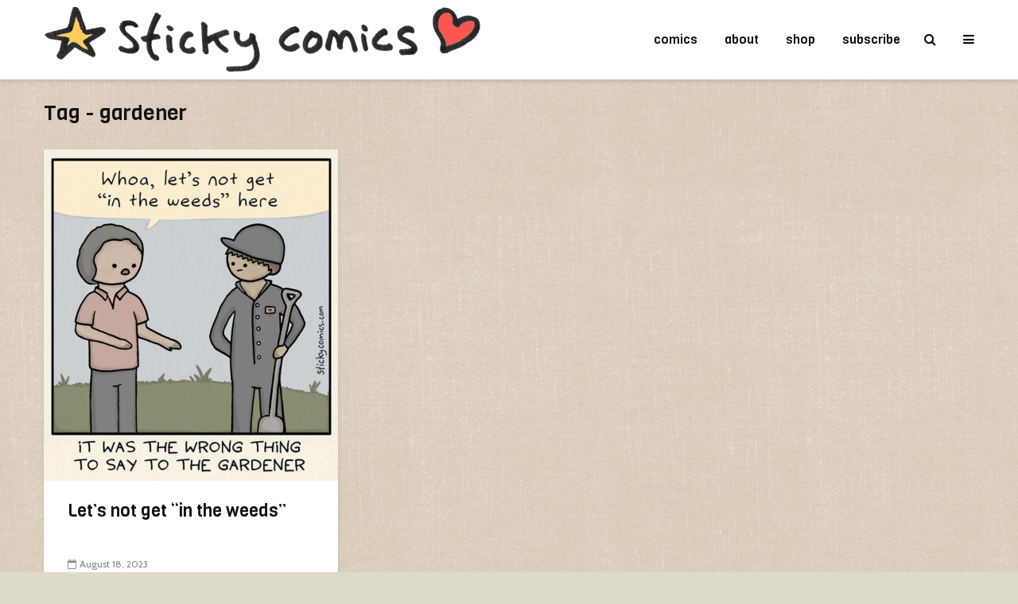

--- FILE ---
content_type: text/html; charset=UTF-8
request_url: https://www.stickycomics.com/tag/gardener/
body_size: 13176
content:
<!DOCTYPE html>
<html lang="en-US" class="no-js">
<head>
	<meta charset="UTF-8">
	<meta name="viewport" content="width=device-width,initial-scale=1.0">
		<title>gardener &#8211; sticky comics</title>
<meta name='robots' content='max-image-preview:large' />
<link rel='dns-prefetch' href='//www.stickycomics.com' />
<link rel='dns-prefetch' href='//secure.gravatar.com' />
<link rel='dns-prefetch' href='//stats.wp.com' />
<link rel='dns-prefetch' href='//fonts.googleapis.com' />
<link rel="alternate" type="application/rss+xml" title="sticky comics &raquo; Feed" href="https://www.stickycomics.com/feed/" />
<link rel="alternate" type="application/rss+xml" title="sticky comics &raquo; Comments Feed" href="https://www.stickycomics.com/comments/feed/" />
<link rel="alternate" type="application/rss+xml" title="sticky comics &raquo; gardener Tag Feed" href="https://www.stickycomics.com/tag/gardener/feed/" />
<style id='wp-img-auto-sizes-contain-inline-css' type='text/css'>
img:is([sizes=auto i],[sizes^="auto," i]){contain-intrinsic-size:3000px 1500px}
/*# sourceURL=wp-img-auto-sizes-contain-inline-css */
</style>
<style id='wp-emoji-styles-inline-css' type='text/css'>

	img.wp-smiley, img.emoji {
		display: inline !important;
		border: none !important;
		box-shadow: none !important;
		height: 1em !important;
		width: 1em !important;
		margin: 0 0.07em !important;
		vertical-align: -0.1em !important;
		background: none !important;
		padding: 0 !important;
	}
/*# sourceURL=wp-emoji-styles-inline-css */
</style>
<style id='wp-block-library-inline-css' type='text/css'>
:root{--wp-block-synced-color:#7a00df;--wp-block-synced-color--rgb:122,0,223;--wp-bound-block-color:var(--wp-block-synced-color);--wp-editor-canvas-background:#ddd;--wp-admin-theme-color:#007cba;--wp-admin-theme-color--rgb:0,124,186;--wp-admin-theme-color-darker-10:#006ba1;--wp-admin-theme-color-darker-10--rgb:0,107,160.5;--wp-admin-theme-color-darker-20:#005a87;--wp-admin-theme-color-darker-20--rgb:0,90,135;--wp-admin-border-width-focus:2px}@media (min-resolution:192dpi){:root{--wp-admin-border-width-focus:1.5px}}.wp-element-button{cursor:pointer}:root .has-very-light-gray-background-color{background-color:#eee}:root .has-very-dark-gray-background-color{background-color:#313131}:root .has-very-light-gray-color{color:#eee}:root .has-very-dark-gray-color{color:#313131}:root .has-vivid-green-cyan-to-vivid-cyan-blue-gradient-background{background:linear-gradient(135deg,#00d084,#0693e3)}:root .has-purple-crush-gradient-background{background:linear-gradient(135deg,#34e2e4,#4721fb 50%,#ab1dfe)}:root .has-hazy-dawn-gradient-background{background:linear-gradient(135deg,#faaca8,#dad0ec)}:root .has-subdued-olive-gradient-background{background:linear-gradient(135deg,#fafae1,#67a671)}:root .has-atomic-cream-gradient-background{background:linear-gradient(135deg,#fdd79a,#004a59)}:root .has-nightshade-gradient-background{background:linear-gradient(135deg,#330968,#31cdcf)}:root .has-midnight-gradient-background{background:linear-gradient(135deg,#020381,#2874fc)}:root{--wp--preset--font-size--normal:16px;--wp--preset--font-size--huge:42px}.has-regular-font-size{font-size:1em}.has-larger-font-size{font-size:2.625em}.has-normal-font-size{font-size:var(--wp--preset--font-size--normal)}.has-huge-font-size{font-size:var(--wp--preset--font-size--huge)}.has-text-align-center{text-align:center}.has-text-align-left{text-align:left}.has-text-align-right{text-align:right}.has-fit-text{white-space:nowrap!important}#end-resizable-editor-section{display:none}.aligncenter{clear:both}.items-justified-left{justify-content:flex-start}.items-justified-center{justify-content:center}.items-justified-right{justify-content:flex-end}.items-justified-space-between{justify-content:space-between}.screen-reader-text{border:0;clip-path:inset(50%);height:1px;margin:-1px;overflow:hidden;padding:0;position:absolute;width:1px;word-wrap:normal!important}.screen-reader-text:focus{background-color:#ddd;clip-path:none;color:#444;display:block;font-size:1em;height:auto;left:5px;line-height:normal;padding:15px 23px 14px;text-decoration:none;top:5px;width:auto;z-index:100000}html :where(.has-border-color){border-style:solid}html :where([style*=border-top-color]){border-top-style:solid}html :where([style*=border-right-color]){border-right-style:solid}html :where([style*=border-bottom-color]){border-bottom-style:solid}html :where([style*=border-left-color]){border-left-style:solid}html :where([style*=border-width]){border-style:solid}html :where([style*=border-top-width]){border-top-style:solid}html :where([style*=border-right-width]){border-right-style:solid}html :where([style*=border-bottom-width]){border-bottom-style:solid}html :where([style*=border-left-width]){border-left-style:solid}html :where(img[class*=wp-image-]){height:auto;max-width:100%}:where(figure){margin:0 0 1em}html :where(.is-position-sticky){--wp-admin--admin-bar--position-offset:var(--wp-admin--admin-bar--height,0px)}@media screen and (max-width:600px){html :where(.is-position-sticky){--wp-admin--admin-bar--position-offset:0px}}

/*# sourceURL=wp-block-library-inline-css */
</style><style id='global-styles-inline-css' type='text/css'>
:root{--wp--preset--aspect-ratio--square: 1;--wp--preset--aspect-ratio--4-3: 4/3;--wp--preset--aspect-ratio--3-4: 3/4;--wp--preset--aspect-ratio--3-2: 3/2;--wp--preset--aspect-ratio--2-3: 2/3;--wp--preset--aspect-ratio--16-9: 16/9;--wp--preset--aspect-ratio--9-16: 9/16;--wp--preset--color--black: #000000;--wp--preset--color--cyan-bluish-gray: #abb8c3;--wp--preset--color--white: #ffffff;--wp--preset--color--pale-pink: #f78da7;--wp--preset--color--vivid-red: #cf2e2e;--wp--preset--color--luminous-vivid-orange: #ff6900;--wp--preset--color--luminous-vivid-amber: #fcb900;--wp--preset--color--light-green-cyan: #7bdcb5;--wp--preset--color--vivid-green-cyan: #00d084;--wp--preset--color--pale-cyan-blue: #8ed1fc;--wp--preset--color--vivid-cyan-blue: #0693e3;--wp--preset--color--vivid-purple: #9b51e0;--wp--preset--color--gridlove-acc: #009cff;--wp--preset--color--gridlove-meta: #818181;--wp--preset--color--gridlove-txt: #5e5e5e;--wp--preset--color--gridlove-bg: #ffffff;--wp--preset--color--gridlove-highlight-acc: #b5e1ff;--wp--preset--color--gridlove-highlight-txt: #ffffff;--wp--preset--color--gridlove-highlight-bg: #000000;--wp--preset--gradient--vivid-cyan-blue-to-vivid-purple: linear-gradient(135deg,rgb(6,147,227) 0%,rgb(155,81,224) 100%);--wp--preset--gradient--light-green-cyan-to-vivid-green-cyan: linear-gradient(135deg,rgb(122,220,180) 0%,rgb(0,208,130) 100%);--wp--preset--gradient--luminous-vivid-amber-to-luminous-vivid-orange: linear-gradient(135deg,rgb(252,185,0) 0%,rgb(255,105,0) 100%);--wp--preset--gradient--luminous-vivid-orange-to-vivid-red: linear-gradient(135deg,rgb(255,105,0) 0%,rgb(207,46,46) 100%);--wp--preset--gradient--very-light-gray-to-cyan-bluish-gray: linear-gradient(135deg,rgb(238,238,238) 0%,rgb(169,184,195) 100%);--wp--preset--gradient--cool-to-warm-spectrum: linear-gradient(135deg,rgb(74,234,220) 0%,rgb(151,120,209) 20%,rgb(207,42,186) 40%,rgb(238,44,130) 60%,rgb(251,105,98) 80%,rgb(254,248,76) 100%);--wp--preset--gradient--blush-light-purple: linear-gradient(135deg,rgb(255,206,236) 0%,rgb(152,150,240) 100%);--wp--preset--gradient--blush-bordeaux: linear-gradient(135deg,rgb(254,205,165) 0%,rgb(254,45,45) 50%,rgb(107,0,62) 100%);--wp--preset--gradient--luminous-dusk: linear-gradient(135deg,rgb(255,203,112) 0%,rgb(199,81,192) 50%,rgb(65,88,208) 100%);--wp--preset--gradient--pale-ocean: linear-gradient(135deg,rgb(255,245,203) 0%,rgb(182,227,212) 50%,rgb(51,167,181) 100%);--wp--preset--gradient--electric-grass: linear-gradient(135deg,rgb(202,248,128) 0%,rgb(113,206,126) 100%);--wp--preset--gradient--midnight: linear-gradient(135deg,rgb(2,3,129) 0%,rgb(40,116,252) 100%);--wp--preset--font-size--small: 12.8px;--wp--preset--font-size--medium: 20px;--wp--preset--font-size--large: 20.8px;--wp--preset--font-size--x-large: 42px;--wp--preset--font-size--normal: 16px;--wp--preset--font-size--huge: 27.2px;--wp--preset--spacing--20: 0.44rem;--wp--preset--spacing--30: 0.67rem;--wp--preset--spacing--40: 1rem;--wp--preset--spacing--50: 1.5rem;--wp--preset--spacing--60: 2.25rem;--wp--preset--spacing--70: 3.38rem;--wp--preset--spacing--80: 5.06rem;--wp--preset--shadow--natural: 6px 6px 9px rgba(0, 0, 0, 0.2);--wp--preset--shadow--deep: 12px 12px 50px rgba(0, 0, 0, 0.4);--wp--preset--shadow--sharp: 6px 6px 0px rgba(0, 0, 0, 0.2);--wp--preset--shadow--outlined: 6px 6px 0px -3px rgb(255, 255, 255), 6px 6px rgb(0, 0, 0);--wp--preset--shadow--crisp: 6px 6px 0px rgb(0, 0, 0);}:where(.is-layout-flex){gap: 0.5em;}:where(.is-layout-grid){gap: 0.5em;}body .is-layout-flex{display: flex;}.is-layout-flex{flex-wrap: wrap;align-items: center;}.is-layout-flex > :is(*, div){margin: 0;}body .is-layout-grid{display: grid;}.is-layout-grid > :is(*, div){margin: 0;}:where(.wp-block-columns.is-layout-flex){gap: 2em;}:where(.wp-block-columns.is-layout-grid){gap: 2em;}:where(.wp-block-post-template.is-layout-flex){gap: 1.25em;}:where(.wp-block-post-template.is-layout-grid){gap: 1.25em;}.has-black-color{color: var(--wp--preset--color--black) !important;}.has-cyan-bluish-gray-color{color: var(--wp--preset--color--cyan-bluish-gray) !important;}.has-white-color{color: var(--wp--preset--color--white) !important;}.has-pale-pink-color{color: var(--wp--preset--color--pale-pink) !important;}.has-vivid-red-color{color: var(--wp--preset--color--vivid-red) !important;}.has-luminous-vivid-orange-color{color: var(--wp--preset--color--luminous-vivid-orange) !important;}.has-luminous-vivid-amber-color{color: var(--wp--preset--color--luminous-vivid-amber) !important;}.has-light-green-cyan-color{color: var(--wp--preset--color--light-green-cyan) !important;}.has-vivid-green-cyan-color{color: var(--wp--preset--color--vivid-green-cyan) !important;}.has-pale-cyan-blue-color{color: var(--wp--preset--color--pale-cyan-blue) !important;}.has-vivid-cyan-blue-color{color: var(--wp--preset--color--vivid-cyan-blue) !important;}.has-vivid-purple-color{color: var(--wp--preset--color--vivid-purple) !important;}.has-black-background-color{background-color: var(--wp--preset--color--black) !important;}.has-cyan-bluish-gray-background-color{background-color: var(--wp--preset--color--cyan-bluish-gray) !important;}.has-white-background-color{background-color: var(--wp--preset--color--white) !important;}.has-pale-pink-background-color{background-color: var(--wp--preset--color--pale-pink) !important;}.has-vivid-red-background-color{background-color: var(--wp--preset--color--vivid-red) !important;}.has-luminous-vivid-orange-background-color{background-color: var(--wp--preset--color--luminous-vivid-orange) !important;}.has-luminous-vivid-amber-background-color{background-color: var(--wp--preset--color--luminous-vivid-amber) !important;}.has-light-green-cyan-background-color{background-color: var(--wp--preset--color--light-green-cyan) !important;}.has-vivid-green-cyan-background-color{background-color: var(--wp--preset--color--vivid-green-cyan) !important;}.has-pale-cyan-blue-background-color{background-color: var(--wp--preset--color--pale-cyan-blue) !important;}.has-vivid-cyan-blue-background-color{background-color: var(--wp--preset--color--vivid-cyan-blue) !important;}.has-vivid-purple-background-color{background-color: var(--wp--preset--color--vivid-purple) !important;}.has-black-border-color{border-color: var(--wp--preset--color--black) !important;}.has-cyan-bluish-gray-border-color{border-color: var(--wp--preset--color--cyan-bluish-gray) !important;}.has-white-border-color{border-color: var(--wp--preset--color--white) !important;}.has-pale-pink-border-color{border-color: var(--wp--preset--color--pale-pink) !important;}.has-vivid-red-border-color{border-color: var(--wp--preset--color--vivid-red) !important;}.has-luminous-vivid-orange-border-color{border-color: var(--wp--preset--color--luminous-vivid-orange) !important;}.has-luminous-vivid-amber-border-color{border-color: var(--wp--preset--color--luminous-vivid-amber) !important;}.has-light-green-cyan-border-color{border-color: var(--wp--preset--color--light-green-cyan) !important;}.has-vivid-green-cyan-border-color{border-color: var(--wp--preset--color--vivid-green-cyan) !important;}.has-pale-cyan-blue-border-color{border-color: var(--wp--preset--color--pale-cyan-blue) !important;}.has-vivid-cyan-blue-border-color{border-color: var(--wp--preset--color--vivid-cyan-blue) !important;}.has-vivid-purple-border-color{border-color: var(--wp--preset--color--vivid-purple) !important;}.has-vivid-cyan-blue-to-vivid-purple-gradient-background{background: var(--wp--preset--gradient--vivid-cyan-blue-to-vivid-purple) !important;}.has-light-green-cyan-to-vivid-green-cyan-gradient-background{background: var(--wp--preset--gradient--light-green-cyan-to-vivid-green-cyan) !important;}.has-luminous-vivid-amber-to-luminous-vivid-orange-gradient-background{background: var(--wp--preset--gradient--luminous-vivid-amber-to-luminous-vivid-orange) !important;}.has-luminous-vivid-orange-to-vivid-red-gradient-background{background: var(--wp--preset--gradient--luminous-vivid-orange-to-vivid-red) !important;}.has-very-light-gray-to-cyan-bluish-gray-gradient-background{background: var(--wp--preset--gradient--very-light-gray-to-cyan-bluish-gray) !important;}.has-cool-to-warm-spectrum-gradient-background{background: var(--wp--preset--gradient--cool-to-warm-spectrum) !important;}.has-blush-light-purple-gradient-background{background: var(--wp--preset--gradient--blush-light-purple) !important;}.has-blush-bordeaux-gradient-background{background: var(--wp--preset--gradient--blush-bordeaux) !important;}.has-luminous-dusk-gradient-background{background: var(--wp--preset--gradient--luminous-dusk) !important;}.has-pale-ocean-gradient-background{background: var(--wp--preset--gradient--pale-ocean) !important;}.has-electric-grass-gradient-background{background: var(--wp--preset--gradient--electric-grass) !important;}.has-midnight-gradient-background{background: var(--wp--preset--gradient--midnight) !important;}.has-small-font-size{font-size: var(--wp--preset--font-size--small) !important;}.has-medium-font-size{font-size: var(--wp--preset--font-size--medium) !important;}.has-large-font-size{font-size: var(--wp--preset--font-size--large) !important;}.has-x-large-font-size{font-size: var(--wp--preset--font-size--x-large) !important;}
/*# sourceURL=global-styles-inline-css */
</style>

<style id='classic-theme-styles-inline-css' type='text/css'>
/*! This file is auto-generated */
.wp-block-button__link{color:#fff;background-color:#32373c;border-radius:9999px;box-shadow:none;text-decoration:none;padding:calc(.667em + 2px) calc(1.333em + 2px);font-size:1.125em}.wp-block-file__button{background:#32373c;color:#fff;text-decoration:none}
/*# sourceURL=/wp-includes/css/classic-themes.min.css */
</style>
<link rel='stylesheet' id='mks_shortcodes_simple_line_icons-css' href='https://www.stickycomics.com/wp-content/plugins/meks-flexible-shortcodes/css/simple-line/simple-line-icons.css?ver=1.3.8' type='text/css' media='screen' />
<link rel='stylesheet' id='mks_shortcodes_css-css' href='https://www.stickycomics.com/wp-content/plugins/meks-flexible-shortcodes/css/style.css?ver=1.3.8' type='text/css' media='screen' />
<link rel='stylesheet' id='ce_responsive-css' href='https://www.stickycomics.com/wp-content/plugins/simple-embed-code/css/video-container.min.css?ver=2.5.1' type='text/css' media='all' />
<link rel='stylesheet' id='mc4wp-form-themes-css' href='https://www.stickycomics.com/wp-content/plugins/mailchimp-for-wp/assets/css/form-themes.css?ver=4.10.9' type='text/css' media='all' />
<link rel='stylesheet' id='gridlove-fonts-css' href='https://fonts.googleapis.com/css?family=Cabin%3A400%7CViga%3A400&#038;subset=latin&#038;ver=2.1.2' type='text/css' media='all' />
<link rel='stylesheet' id='gridlove-main-css' href='https://www.stickycomics.com/wp-content/themes/gridlove/assets/css/min.css?ver=2.1.2' type='text/css' media='all' />
<style id='gridlove-main-inline-css' type='text/css'>
body{font-size: 16px;}h1, .h1 {font-size: 32px;}h2, .h2,.col-lg-12 .gridlove-post-b .h3 {font-size: 26px;}h3, .h3 {font-size: 22px;}h4, .h4 {font-size: 20px;}h5, .h5 {font-size: 18px;}h6, .h6 {font-size: 16px;}.widget, .gridlove-header-responsive .sub-menu, .gridlove-site-header .sub-menu{font-size: 14px;}.gridlove-main-navigation {font-size: 16px;}.gridlove-post {font-size: 16px;}body{background-color: #dddac9;background-image:url('https://www.stickycomics.com/wp-content/uploads/download.jpg');color: #5e5e5e;font-family: 'Cabin';font-weight: 400;}h1, h2, h3, h4, h5, h6,.h1, .h2, .h3, .h4, .h5, .h6,blockquote,thead td,.comment-author b,q:before,#bbpress-forums .bbp-forum-title, #bbpress-forums .bbp-topic-permalink{color: #111111;font-family: 'Viga';font-weight: 400;}.gridlove-main-nav a,.gridlove-posts-widget a{font-family: 'Viga';font-weight: 400;}.gridlove-header-top{background-color: #222222;color: #dddddd;}.gridlove-header-top a{color: #dddddd;}.gridlove-header-top a:hover{color: #ffffff;}.gridlove-header-wrapper,.gridlove-header-middle .sub-menu,.gridlove-header-responsive,.gridlove-header-responsive .sub-menu{background-color:#ffffff; }.gridlove-header-middle,.gridlove-header-middle a,.gridlove-header-responsive,.gridlove-header-responsive a{color: #111111;}.gridlove-header-middle a:hover,.gridlove-header-middle .gridlove-sidebar-action:hover,.gridlove-header-middle .gridlove-actions-button > span:hover,.gridlove-header-middle .current_page_item > a,.gridlove-header-middle .current_page_ancestor > a,.gridlove-header-middle .current-menu-item > a,.gridlove-header-middle .current-menu-ancestor > a,.gridlove-header-middle .gridlove-category-menu article:hover a,.gridlove-header-responsive a:hover{color: #009cff;}.gridlove-header-middle .active>span,.gridlove-header-middle .gridlove-main-nav>li.menu-item-has-children:hover>a,.gridlove-header-middle .gridlove-social-icons:hover>span,.gridlove-header-responsive .active>span{background-color: rgba(17,17,17,0.05)}.gridlove-header-middle .gridlove-button-search{background-color: #009cff;}.gridlove-header-middle .gridlove-search-form input{border-color: rgba(17,17,17,0.1)}.gridlove-header-middle .sub-menu,.gridlove-header-responsive .sub-menu{border-top: 1px solid rgba(17,17,17,0.05)}.gridlove-header-middle{height: 100px;}.gridlove-logo{max-height: 100px;}.gridlove-branding-bg{background:#f0233b;}.gridlove-header-responsive .gridlove-actions-button:hover >span{color:#009cff;}.gridlove-sidebar-action .gridlove-bars:before,.gridlove-sidebar-action .gridlove-bars:after{background:#111111;}.gridlove-sidebar-action:hover .gridlove-bars:before,.gridlove-sidebar-action:hover .gridlove-bars:after{background:#009cff;}.gridlove-sidebar-action .gridlove-bars{border-color: #111111;}.gridlove-sidebar-action:hover .gridlove-bars{border-color:#009cff;}.gridlove-header-bottom .sub-menu{ background-color:#ffffff;}.gridlove-header-bottom .sub-menu a{color:#111111;}.gridlove-header-bottom .sub-menu a:hover,.gridlove-header-bottom .gridlove-category-menu article:hover a{color:#009cff;}.gridlove-header-bottom{background-color:#f2f2f2;}.gridlove-header-bottom,.gridlove-header-bottom a{color: #111111;}.gridlove-header-bottom a:hover,.gridlove-header-bottom .gridlove-sidebar-action:hover,.gridlove-header-bottom .gridlove-actions-button > span:hover,.gridlove-header-bottom .current_page_item > a,.gridlove-header-bottom .current_page_ancestor > a,.gridlove-header-bottom .current-menu-item > a,.gridlove-header-bottom .current-menu-ancestor > a {color: #009cff;}.gridlove-header-bottom .active>span,.gridlove-header-bottom .gridlove-main-nav>li.menu-item-has-children:hover>a,.gridlove-header-bottom .gridlove-social-icons:hover>span{background-color: rgba(17,17,17,0.05)}.gridlove-header-bottom .gridlove-search-form input{border-color: rgba(17,17,17,0.1)}.gridlove-header-bottom,.gridlove-header-bottom .sub-menu{border-top: 1px solid rgba(17,17,17,0.07)}.gridlove-header-bottom .gridlove-button-search{background-color: #009cff;}.gridlove-header-sticky,.gridlove-header-sticky .sub-menu{background-color:#ffffff; }.gridlove-header-sticky,.gridlove-header-sticky a{color: #111111;}.gridlove-header-sticky a:hover,.gridlove-header-sticky .gridlove-sidebar-action:hover,.gridlove-header-sticky .gridlove-actions-button > span:hover,.gridlove-header-sticky .current_page_item > a,.gridlove-header-sticky .current_page_ancestor > a,.gridlove-header-sticky .current-menu-item > a,.gridlove-header-sticky .current-menu-ancestor > a,.gridlove-header-sticky .gridlove-category-menu article:hover a{color: #009cff;}.gridlove-header-sticky .active>span,.gridlove-header-sticky .gridlove-main-nav>li.menu-item-has-children:hover>a,.gridlove-header-sticky .gridlove-social-icons:hover>span{background-color: rgba(17,17,17,0.05)}.gridlove-header-sticky .gridlove-search-form input{border-color: rgba(17,17,17,0.1)}.gridlove-header-sticky .sub-menu{border-top: 1px solid rgba(17,17,17,0.05)}.gridlove-header-sticky .gridlove-button-search{background-color: #009cff;}.gridlove-cover-area,.gridlove-cover{height:100px; }.gridlove-cover-area .gridlove-cover-bg img{width:1500px; }.gridlove-box,#disqus_thread{background: #ffffff;}a{color: #5e5e5e;}.entry-title a{ color: #111111;}a:hover,.comment-reply-link,#cancel-comment-reply-link,.gridlove-box .entry-title a:hover,.gridlove-posts-widget article:hover a{color: #009cff;}.entry-content p a,.widget_text a,.entry-content ul a,.entry-content ol a,.gridlove-text-module-content p a{color: #009cff; border-color: rgba(0,156,255,0.8);}.entry-content p a:hover,.widget_text a:hover,.entry-content ul a:hover,.entry-content ol a:hover,.gridlove-text-module-content p a:hover{border-bottom: 1px solid transparent;}.comment-reply-link:hover,.gallery .gallery-item a:after, .wp-block-gallery .blocks-gallery-item a:after,.wp-block-gallery figure a:after,.entry-content a.gridlove-popup-img {color: #5e5e5e; }.gridlove-post-b .box-col-b:only-child .entry-title a,.gridlove-post-d .entry-overlay:only-child .entry-title a{color: #111111;}.gridlove-post-b .box-col-b:only-child .entry-title a:hover,.gridlove-post-d .entry-overlay:only-child .entry-title a:hover,.gridlove-content .entry-header .gridlove-breadcrumbs a,.gridlove-content .entry-header .gridlove-breadcrumbs a:hover,.module-header .gridlove-breadcrumbs a,.module-header .gridlove-breadcrumbs a:hover { color: #009cff; }.gridlove-post-b .box-col-b:only-child .meta-item,.gridlove-post-b .box-col-b:only-child .entry-meta a,.gridlove-post-b .box-col-b:only-child .entry-meta span,.gridlove-post-d .entry-overlay:only-child .meta-item,.gridlove-post-d .entry-overlay:only-child .entry-meta a,.gridlove-post-d .entry-overlay:only-child .entry-meta span {color: #818181;}.entry-meta .meta-item, .entry-meta a, .entry-meta span,.comment-metadata a{color: #818181;}blockquote{color: rgba(17,17,17,0.8);}blockquote:before{color: rgba(17,17,17,0.15);}.entry-meta a:hover{color: #111111;}.widget_tag_cloud a,.entry-tags a,.entry-content .wp-block-tag-cloud a{ background: rgba(94,94,94,0.1); color: #5e5e5e; }.submit,.gridlove-button,.mks_autor_link_wrap a,.mks_read_more a,input[type="submit"],button[type="submit"],.gridlove-cat, .gridlove-pill,.gridlove-button-search,body div.wpforms-container-full .wpforms-form input[type=submit], body div.wpforms-container-full .wpforms-form button[type=submit], body div.wpforms-container-full .wpforms-form .wpforms-page-button,.add_to_cart_button{color:#FFF;background-color: #009cff;}body div.wpforms-container-full .wpforms-form input[type=submit]:hover, body div.wpforms-container-full .wpforms-form input[type=submit]:focus, body div.wpforms-container-full .wpforms-form input[type=submit]:active, body div.wpforms-container-full .wpforms-form button[type=submit]:hover, body div.wpforms-container-full .wpforms-form button[type=submit]:focus, body div.wpforms-container-full .wpforms-form button[type=submit]:active, body div.wpforms-container-full .wpforms-form .wpforms-page-button:hover, body div.wpforms-container-full .wpforms-form .wpforms-page-button:active, body div.wpforms-container-full .wpforms-form .wpforms-page-button:focus {color:#FFF;background-color: #009cff;}.wp-block-button__link{background-color: #009cff; }.gridlove-button:hover,.add_to_cart_button:hover{color:#FFF;}.gridlove-share a:hover{background:rgba(17, 17, 17, .8);color:#FFF;}.gridlove-pill:hover,.gridlove-author-links a:hover,.entry-category a:hover{background: #111;color: #FFF;}.gridlove-cover-content .entry-category a:hover,.entry-overlay .entry-category a:hover,.gridlove-highlight .entry-category a:hover,.gridlove-box.gridlove-post-d .entry-overlay .entry-category a:hover,.gridlove-post-a .entry-category a:hover,.gridlove-highlight .gridlove-format-icon{background: #FFF;color: #111;}.gridlove-author, .gridlove-prev-next-nav,.comment .comment-respond{border-color: rgba(94,94,94,0.1);}.gridlove-load-more a,.gridlove-pagination .gridlove-next a,.gridlove-pagination .gridlove-prev a,.gridlove-pagination .next,.gridlove-pagination .prev,.gridlove-infinite-scroll a,.double-bounce1, .double-bounce2,.gridlove-link-pages > span,.module-actions ul.page-numbers span.page-numbers{color:#FFF;background-color: #009cff;}.gridlove-pagination .current{background-color:rgba(94,94,94,0.1);}.gridlove-highlight{background: #000000;}.gridlove-highlight,.gridlove-highlight h4,.gridlove-highlight a{color: #ffffff;}.gridlove-highlight .entry-meta .meta-item, .gridlove-highlight .entry-meta a, .gridlove-highlight .entry-meta span,.gridlove-highlight p{color: rgba(255,255,255,0.8);}.gridlove-highlight .gridlove-author-links .fa-link,.gridlove-highlight .gridlove_category_widget .gridlove-full-color li a:after{background: #b5e1ff;}.gridlove-highlight .entry-meta a:hover{color: #ffffff;}.gridlove-highlight.gridlove-post-d .entry-image a:after{background-color: rgba(0,0,0,0.7);}.gridlove-highlight.gridlove-post-d:hover .entry-image a:after{background-color: rgba(0,0,0,0.9);}.gridlove-highlight.gridlove-post-a .entry-image:hover>a:after, .gridlove-highlight.gridlove-post-b .entry-image:hover a:after{background-color: rgba(0,0,0,0.2);}.gridlove-highlight .gridlove-slider-controls > div{background-color: rgba(255,255,255,0.1);color: #ffffff; }.gridlove-highlight .gridlove-slider-controls > div:hover{background-color: rgba(255,255,255,0.3);color: #ffffff; }.gridlove-highlight.gridlove-box .entry-title a:hover{color: #b5e1ff;}.gridlove-highlight.widget_meta a, .gridlove-highlight.widget_recent_entries li, .gridlove-highlight.widget_recent_comments li, .gridlove-highlight.widget_nav_menu a, .gridlove-highlight.widget_archive li, .gridlove-highlight.widget_pages a{border-color: rgba(255,255,255,0.1);}.gridlove-cover-content .entry-meta .meta-item, .gridlove-cover-content .entry-meta a, .gridlove-cover-content .entry-meta span,.gridlove-cover-area .gridlove-breadcrumbs,.gridlove-cover-area .gridlove-breadcrumbs a,.gridlove-cover-area .gridlove-breadcrumbs .breadcrumb_last,body .gridlove-content .entry-overlay .gridlove-breadcrumbs {color: rgba(255, 255, 255, .8);}.gridlove-cover-content .entry-meta a:hover,.gridlove-cover-area .gridlove-breadcrumbs a:hover {color: rgba(255, 255, 255, 1);}.module-title h2,.module-title .h2{ color: #111111; }.gridlove-action-link,.gridlove-slider-controls > div,.module-actions ul.page-numbers .next.page-numbers,.module-actions ul.page-numbers .prev.page-numbers{background: rgba(17,17,17,0.1); color: #111111; }.gridlove-slider-controls > div:hover,.gridlove-action-link:hover,.module-actions ul.page-numbers .next.page-numbers:hover,.module-actions ul.page-numbers .prev.page-numbers:hover{color: #111111;background: rgba(17,17,17,0.3); }.gridlove-pn-ico,.gridlove-author-links .fa-link{background: rgba(94,94,94,0.1); color: #5e5e5e;}.gridlove-prev-next-nav a:hover .gridlove-pn-ico{background: rgba(0,156,255,1); color: #ffffff;}.widget_meta a,.widget_recent_entries li,.widget_recent_comments li,.widget_nav_menu a,.widget_archive li,.widget_pages a,.widget_categories li,.gridlove_category_widget .gridlove-count-color li,.widget_categories .children li,.widget_archiv .children li{border-color: rgba(94,94,94,0.1);}.widget_recent_entries a:hover,.menu-item-has-children.active > span,.menu-item-has-children.active > a,.gridlove-nav-widget-acordion:hover,.widget_recent_comments .recentcomments a.url:hover{color: #009cff;}.widget_recent_comments .url,.post-date,.widget_recent_comments .recentcomments,.gridlove-nav-widget-acordion,.widget_archive li,.rss-date,.widget_categories li,.widget_archive li{color:#818181;}.widget_pages .children,.widget_nav_menu .sub-menu{background:#009cff;color:#FFF;}.widget_pages .children a,.widget_nav_menu .sub-menu a,.widget_nav_menu .sub-menu span,.widget_pages .children span{color:#FFF;}.widget_tag_cloud a:hover,.entry-tags a:hover,.entry-content .wp-block-tag-cloud a:hover{background: #009cff;color:#FFF;}.gridlove-footer{background: #6a705e;color: #ffffff;}.gridlove-footer .widget-title{color: #ffffff;}.gridlove-footer a{color: rgba(255,255,255,0.8);}.gridlove-footer a:hover{color: #ffffff;}.gridlove-footer .widget_recent_comments .url, .gridlove-footer .post-date, .gridlove-footer .widget_recent_comments .recentcomments, .gridlove-footer .gridlove-nav-widget-acordion, .gridlove-footer .widget_archive li, .gridlove-footer .rss-date{color: rgba(255,255,255,0.8); }.gridlove-footer .widget_meta a, .gridlove-footer .widget_recent_entries li, .gridlove-footer .widget_recent_comments li, .gridlove-footer .widget_nav_menu a, .gridlove-footer .widget_archive li, .gridlove-footer .widget_pages a,.gridlove-footer table,.gridlove-footer td,.gridlove-footer th,.gridlove-footer .widget_calendar table,.gridlove-footer .widget.widget_categories select,.gridlove-footer .widget_calendar table tfoot tr td{border-color: rgba(255,255,255,0.2);}table,thead,td,th,.widget_calendar table{ border-color: rgba(94,94,94,0.1);}input[type="text"], input[type="email"],input[type="search"], input[type="url"], input[type="tel"], input[type="number"], input[type="date"], input[type="password"], select, textarea{border-color: rgba(94,94,94,0.2);}.gridlove-site-content div.mejs-container .mejs-controls {background-color: rgba(94,94,94,0.1);}body .gridlove-site-content .mejs-controls .mejs-time-rail .mejs-time-current{background: #009cff;}body .gridlove-site-content .mejs-video.mejs-container .mejs-controls{background-color: rgba(255,255,255,0.9);}.wp-block-cover .wp-block-cover-image-text, .wp-block-cover .wp-block-cover-text, .wp-block-cover h2, .wp-block-cover-image .wp-block-cover-image-text, .wp-block-cover-image .wp-block-cover-text, .wp-block-cover-image h2{font-family: 'Viga';font-weight: 400; }.wp-block-cover-image .wp-block-cover-image-text, .wp-block-cover-image h2{font-size: 26px;}.widget_display_replies li, .widget_display_topics li{ color:#818181; }.has-small-font-size{ font-size: 12px;}.has-large-font-size{ font-size: 20px;}.has-huge-font-size{ font-size: 25px;}@media(min-width: 1024px){.has-small-font-size{ font-size: 12px;}.has-normal-font-size{ font-size: 16px;}.has-large-font-size{ font-size: 20px;}.has-huge-font-size{ font-size: 27px;}}.has-gridlove-acc-background-color{ background-color: #009cff;}.has-gridlove-acc-color{ color: #009cff;}.has-gridlove-meta-background-color{ background-color: #818181;}.has-gridlove-meta-color{ color: #818181;}.has-gridlove-txt-background-color{ background-color: #5e5e5e;}.has-gridlove-txt-color{ color: #5e5e5e;}.has-gridlove-bg-background-color{ background-color: #ffffff;}.has-gridlove-bg-color{ color: #ffffff;}.has-gridlove-highlight-acc-background-color{ background-color: #b5e1ff;}.has-gridlove-highlight-acc-color{ color: #b5e1ff;}.has-gridlove-highlight-txt-background-color{ background-color: #ffffff;}.has-gridlove-highlight-txt-color{ color: #ffffff;}.has-gridlove-highlight-bg-background-color{ background-color: #000000;}.has-gridlove-highlight-bg-color{ color: #000000;}.gridlove-cats .gridlove-cat .entry-overlay-wrapper .entry-image:after, .gridlove-cat.gridlove-post-d .entry-image a:after { background-color: rgba(0,156,255,0.7); }.gridlove-cat.gridlove-post-d:hover .entry-image a:after { background-color: rgba(0,156,255,0.9); }
/*# sourceURL=gridlove-main-inline-css */
</style>
<link rel='stylesheet' id='meks-ads-widget-css' href='https://www.stickycomics.com/wp-content/plugins/meks-easy-ads-widget/css/style.css?ver=2.0.9' type='text/css' media='all' />
<link rel='stylesheet' id='meks_instagram-widget-styles-css' href='https://www.stickycomics.com/wp-content/plugins/meks-easy-instagram-widget/css/widget.css?ver=6.9' type='text/css' media='all' />
<link rel='stylesheet' id='meks-themeforest-widget-css' href='https://www.stickycomics.com/wp-content/plugins/meks-themeforest-smart-widget/css/style.css?ver=1.6' type='text/css' media='all' />
<link rel='stylesheet' id='meks_ess-main-css' href='https://www.stickycomics.com/wp-content/plugins/meks-easy-social-share/assets/css/main.css?ver=1.3' type='text/css' media='all' />
<script type="text/javascript" src="https://www.stickycomics.com/wp-includes/js/jquery/jquery.min.js?ver=3.7.1" id="jquery-core-js"></script>
<script type="text/javascript" src="https://www.stickycomics.com/wp-includes/js/jquery/jquery-migrate.min.js?ver=3.4.1" id="jquery-migrate-js"></script>
<link rel="https://api.w.org/" href="https://www.stickycomics.com/wp-json/" /><link rel="alternate" title="JSON" type="application/json" href="https://www.stickycomics.com/wp-json/wp/v2/tags/1753" /><link rel="EditURI" type="application/rsd+xml" title="RSD" href="https://www.stickycomics.com/xmlrpc.php?rsd" />
<meta name="generator" content="WordPress 6.9" />
<!-- start Simple Custom CSS and JS -->
<style type="text/css">
.wpcf7-form label, body div.wpforms-container-full .wpforms-form .wpforms-field-label { font-size: 1.2em; font-weight: bold; }</style>
<!-- end Simple Custom CSS and JS -->
<!-- start Simple Custom CSS and JS -->
<!-- Global site tag (gtag.js) - Google Analytics -->
<script async src="https://www.googletagmanager.com/gtag/js?id=UA-3090300-1"></script>
<script>
  window.dataLayer = window.dataLayer || [];
  function gtag(){dataLayer.push(arguments);}
  gtag('js', new Date());

  gtag('config', 'UA-3090300-1');
</script>


<!-- end Simple Custom CSS and JS -->
<!-- start Simple Custom CSS and JS -->
<script data-ad-client="ca-pub-2722600040987822" async src="https://pagead2.googlesyndication.com/pagead/js/adsbygoogle.js"></script>

<!-- end Simple Custom CSS and JS -->
<!-- start Simple Custom CSS and JS -->
<script id="mcjs">!function(c,h,i,m,p){m=c.createElement(h),p=c.getElementsByTagName(h)[0],m.async=1,m.src=i,p.parentNode.insertBefore(m,p)}(document,"script","https://chimpstatic.com/mcjs-connected/js/users/d6f86924a916104d3d37a8546/4fcc96f34b7d27d266fc4f8ac.js");</script><!-- end Simple Custom CSS and JS -->
<meta name="generator" content="Redux 4.5.9" />	<style>img#wpstats{display:none}</style>
		<link rel="apple-touch-icon" sizes="57x57" href="/wp-content/uploads/fbrfg/apple-touch-icon-57x57.png">
<link rel="apple-touch-icon" sizes="60x60" href="/wp-content/uploads/fbrfg/apple-touch-icon-60x60.png">
<link rel="apple-touch-icon" sizes="72x72" href="/wp-content/uploads/fbrfg/apple-touch-icon-72x72.png">
<link rel="apple-touch-icon" sizes="76x76" href="/wp-content/uploads/fbrfg/apple-touch-icon-76x76.png">
<link rel="icon" type="image/png" href="/wp-content/uploads/fbrfg/favicon-32x32.png" sizes="32x32">
<link rel="icon" type="image/png" href="/wp-content/uploads/fbrfg/favicon-16x16.png" sizes="16x16">
<link rel="manifest" href="/wp-content/uploads/fbrfg/manifest.json">
<link rel="mask-icon" href="/wp-content/uploads/fbrfg/safari-pinned-tab.svg" color="#5bbad5">
<link rel="shortcut icon" href="/wp-content/uploads/fbrfg/favicon.ico">
<meta name="apple-mobile-web-app-title" content="sticky comics">
<meta name="application-name" content="sticky comics">
<meta name="msapplication-TileColor" content="#ffc40d">
<meta name="msapplication-config" content="/wp-content/uploads/fbrfg/browserconfig.xml">
<meta name="theme-color" content="#ffffff">		<style type="text/css" id="wp-custom-css">
			@media (max-width: 768px){
.gridlove-header-responsive+.gridlove-cover-area,
.gridlove-cover-item,
.gridlove-cover-bg,
.gridlove-cover {
    height: 100px !important;
}
}
@media (max-width: 579px){
.gridlove-cover, .gridlove-cover-area {
    height: 100px!important;
}
}
/*
.wp-block-details summary {
	font-weight: bold;
	text-decoration: underline; 
	padding-bottom: 0.5em;
}
*/
details summary { 
  cursor: pointer;
}

details summary > * {
  display: inline;
}
details {
  margin: 1rem;
	font-size: 0.85em;
}
summary {
  font-weight: bold;
	font-size: 1.3em;
  list-style-image: url(https://www.stickycomics.com/wp-content/uploads/right-arrow.svg);
}
details[open] > summary {
  list-style-image: url(https://www.stickycomics.com/wp-content/uploads/down-arrow.svg);
}
summary::-webkit-details-marker {
  background: url(https://www.stickycomics.com/wp-content/uploads/right-arrow.svg);
  color: transparent;
}
details[open] > summary::-webkit-details-marker {
  background: url(https://www.stickycomics.com/wp-content/uploads/down-arrow.svg);
}
		</style>
		<style id="yellow-pencil">
/*
	The following CSS codes are created by the YellowPencil plugin.
	https://yellowpencil.waspthemes.com/
*/
#footer{background-image:url("https://www.stickycomics.com/wp-content/plugins/waspthemes-yellow-pencil/assets/low_contrast_linen.png");}#content .gridlove-sidebar .widget:nth-child(4){text-align:center;border-style:none;border-width:0px;border-color:transparent;-webkit-box-shadow:0px 3px 0px -50px rgba(0,1,1,0.1);box-shadow:0px 3px 0px -50px rgba(0,1,1,0.1);background-color:transparent;}
</style></head>

<body class="archive tag tag-gardener tag-1753 wp-embed-responsive wp-theme-gridlove non-logged-in unknown gridlove-cover-overlay-off gridlove-v_2_1_2">

					
			
			
		<header id="header" class="gridlove-site-header hidden-md-down  gridlove-header-shadow">
				
				
				<div class="gridlove-header-wrapper">
    <div class="gridlove-header-1 gridlove-header-middle container">
        
        <div class="gridlove-slot-l">
            
<div class="gridlove-site-branding  ">
			<span class="site-title h1"><a href="https://www.stickycomics.com/" rel="home"><img class="gridlove-logo" src="https://www.stickycomics.com/wp-content/uploads/stickycomics_logo311.png" alt="sticky comics"></a></span>
	
	
</div>

        </div>

        <div class="gridlove-slot-r">
            <nav class="gridlove-main-navigation">	
				<ul id="menu-main-nav-menu" class="gridlove-main-nav gridlove-menu"><li id="menu-item-4269" class="menu-item menu-item-type-taxonomy menu-item-object-category menu-item-has-children menu-item-4269"><a href="https://www.stickycomics.com/all/comics/">comics</a>
<ul class="sub-menu">
	<li id="menu-item-4312" class="menu-item menu-item-type-taxonomy menu-item-object-category menu-item-4312"><a href="https://www.stickycomics.com/all/comics/">archive</a></li>
	<li id="menu-item-4311" class="menu-item menu-item-type-taxonomy menu-item-object-category menu-item-4311"><a href="https://www.stickycomics.com/all/popular/">popular</a></li>
	<li id="menu-item-4313" class="menu-item menu-item-type-custom menu-item-object-custom menu-item-4313"><a href="/?random">random</a></li>
</ul>
</li>
<li id="menu-item-4271" class="menu-item menu-item-type-post_type menu-item-object-page menu-item-has-children menu-item-4271"><a href="https://www.stickycomics.com/about/">about</a>
<ul class="sub-menu">
	<li id="menu-item-3114" class="menu-item menu-item-type-post_type menu-item-object-page menu-item-3114"><a href="https://www.stickycomics.com/about/">about me</a></li>
	<li id="menu-item-4267" class="menu-item menu-item-type-post_type menu-item-object-page menu-item-4267"><a href="https://www.stickycomics.com/contact/">contact me</a></li>
	<li id="menu-item-4310" class="menu-item menu-item-type-post_type menu-item-object-page menu-item-4310"><a href="https://www.stickycomics.com/about/events/">events + appearances</a></li>
	<li id="menu-item-6443" class="menu-item menu-item-type-post_type menu-item-object-page menu-item-6443"><a href="https://www.stickycomics.com/permissions/">permission to use my work</a></li>
	<li id="menu-item-6012" class="menu-item menu-item-type-post_type menu-item-object-page menu-item-6012"><a href="https://www.stickycomics.com/donate/">Donate</a></li>
	<li id="menu-item-6369" class="menu-item menu-item-type-custom menu-item-object-custom menu-item-6369"><a href="https://ko-fi.com/stickycomics">Buy me a coffee</a></li>
</ul>
</li>
<li id="menu-item-5418" class="menu-item menu-item-type-custom menu-item-object-custom menu-item-has-children menu-item-5418"><a href="https://etsy.com/shop/teneastread">shop</a>
<ul class="sub-menu">
	<li id="menu-item-7213" class="menu-item menu-item-type-post_type menu-item-object-post menu-item-7213"><a href="https://www.stickycomics.com/im-a-bagel/">BUY MY BOOK!</a></li>
	<li id="menu-item-7565" class="menu-item menu-item-type-custom menu-item-object-custom menu-item-7565"><a href="https://society.stickycomics.com/product/signed-framed-print/">Framed Gallery Art</a></li>
	<li id="menu-item-6966" class="menu-item menu-item-type-post_type menu-item-object-page menu-item-6966"><a href="https://www.stickycomics.com/prints/">Get a print of any comic</a></li>
	<li id="menu-item-6202" class="menu-item menu-item-type-custom menu-item-object-custom menu-item-6202"><a href="https://etsy.com/shop/teneastread">etsy shop</a></li>
	<li id="menu-item-3121" class="menu-item menu-item-type-post_type menu-item-object-page menu-item-3121"><a href="https://www.stickycomics.com/order-prints/">other shops</a></li>
	<li id="menu-item-4268" class="menu-item menu-item-type-post_type menu-item-object-page menu-item-4268"><a href="https://www.stickycomics.com/donate/">donate</a></li>
</ul>
</li>
<li id="menu-item-5480" class="menu-item menu-item-type-custom menu-item-object-custom menu-item-has-children menu-item-5480"><a href="https://mailchi.mp/6a97d5f4e34a/stickycomicsweekly">subscribe</a>
<ul class="sub-menu">
	<li id="menu-item-6014" class="menu-item menu-item-type-custom menu-item-object-custom menu-item-6014"><a href="https://mailchi.mp/6a97d5f4e34a/stickycomicsweekly">weekly emails</a></li>
	<li id="menu-item-6013" class="menu-item menu-item-type-custom menu-item-object-custom menu-item-6013"><a href="/feed/">RSS feed</a></li>
	<li id="menu-item-6219" class="menu-item menu-item-type-custom menu-item-object-custom menu-item-has-children menu-item-6219"><a href="#">social media</a>
	<ul class="sub-menu">
		<li id="menu-item-6217" class="menu-item menu-item-type-custom menu-item-object-custom menu-item-6217"><a href="https://www.instagram.com/sticky_comics/">instagram</a></li>
		<li id="menu-item-6216" class="menu-item menu-item-type-custom menu-item-object-custom menu-item-6216"><a href="https://twitter.com/stickycomics">twitter</a></li>
		<li id="menu-item-6218" class="menu-item menu-item-type-custom menu-item-object-custom menu-item-6218"><a href="https://www.facebook.com/stickycomics">facebook</a></li>
		<li id="menu-item-6220" class="menu-item menu-item-type-custom menu-item-object-custom menu-item-6220"><a href="https://www.pinterest.com/xiann/sticky-comics/">pinterest</a></li>
		<li id="menu-item-6222" class="menu-item menu-item-type-custom menu-item-object-custom menu-item-6222"><a href="https://www.linkedin.com/in/cmacauley/">linkedin</a></li>
		<li id="menu-item-6221" class="menu-item menu-item-type-custom menu-item-object-custom menu-item-6221"><a href="https://ello.co/xiann">ello</a></li>
	</ul>
</li>
</ul>
</li>
</ul>	</nav>            	<ul class="gridlove-actions gridlove-menu">
					<li class="gridlove-actions-button gridlove-action-search">
	<span>
		<i class="fa fa-search"></i>
	</span>
	<ul class="sub-menu">
		<li>
			<form class="gridlove-search-form" action="https://www.stickycomics.com/" method="get"><input name="s" type="text" value="" placeholder="Type here to search..." /><button type="submit" class="gridlove-button-search">Search</button></form>		</li>
	</ul>
</li>					<li class="gridlove-actions-button">
	<span class="gridlove-sidebar-action">
		<i class="fa fa-bars"></i>
	</span>
</li>			</ul>
        </div>
        
    </div>
</div>

									
											<div id="gridlove-header-sticky" class="gridlove-header-sticky">
	<div class="container">
		
		<div class="gridlove-slot-l">
						
<div class="gridlove-site-branding  ">
			<span class="site-title h1"><a href="https://www.stickycomics.com/" rel="home"><img class="gridlove-logo" src="https://www.stickycomics.com/wp-content/uploads/stickycomics_logo311.png" alt="sticky comics"></a></span>
	
	
</div>

		</div>	
		<div class="gridlove-slot-r">
							<nav class="gridlove-main-navigation">	
				<ul id="menu-main-nav-menu-1" class="gridlove-main-nav gridlove-menu"><li class="menu-item menu-item-type-taxonomy menu-item-object-category menu-item-has-children menu-item-4269"><a href="https://www.stickycomics.com/all/comics/">comics</a>
<ul class="sub-menu">
	<li class="menu-item menu-item-type-taxonomy menu-item-object-category menu-item-4312"><a href="https://www.stickycomics.com/all/comics/">archive</a></li>
	<li class="menu-item menu-item-type-taxonomy menu-item-object-category menu-item-4311"><a href="https://www.stickycomics.com/all/popular/">popular</a></li>
	<li class="menu-item menu-item-type-custom menu-item-object-custom menu-item-4313"><a href="/?random">random</a></li>
</ul>
</li>
<li class="menu-item menu-item-type-post_type menu-item-object-page menu-item-has-children menu-item-4271"><a href="https://www.stickycomics.com/about/">about</a>
<ul class="sub-menu">
	<li class="menu-item menu-item-type-post_type menu-item-object-page menu-item-3114"><a href="https://www.stickycomics.com/about/">about me</a></li>
	<li class="menu-item menu-item-type-post_type menu-item-object-page menu-item-4267"><a href="https://www.stickycomics.com/contact/">contact me</a></li>
	<li class="menu-item menu-item-type-post_type menu-item-object-page menu-item-4310"><a href="https://www.stickycomics.com/about/events/">events + appearances</a></li>
	<li class="menu-item menu-item-type-post_type menu-item-object-page menu-item-6443"><a href="https://www.stickycomics.com/permissions/">permission to use my work</a></li>
	<li class="menu-item menu-item-type-post_type menu-item-object-page menu-item-6012"><a href="https://www.stickycomics.com/donate/">Donate</a></li>
	<li class="menu-item menu-item-type-custom menu-item-object-custom menu-item-6369"><a href="https://ko-fi.com/stickycomics">Buy me a coffee</a></li>
</ul>
</li>
<li class="menu-item menu-item-type-custom menu-item-object-custom menu-item-has-children menu-item-5418"><a href="https://etsy.com/shop/teneastread">shop</a>
<ul class="sub-menu">
	<li class="menu-item menu-item-type-post_type menu-item-object-post menu-item-7213"><a href="https://www.stickycomics.com/im-a-bagel/">BUY MY BOOK!</a></li>
	<li class="menu-item menu-item-type-custom menu-item-object-custom menu-item-7565"><a href="https://society.stickycomics.com/product/signed-framed-print/">Framed Gallery Art</a></li>
	<li class="menu-item menu-item-type-post_type menu-item-object-page menu-item-6966"><a href="https://www.stickycomics.com/prints/">Get a print of any comic</a></li>
	<li class="menu-item menu-item-type-custom menu-item-object-custom menu-item-6202"><a href="https://etsy.com/shop/teneastread">etsy shop</a></li>
	<li class="menu-item menu-item-type-post_type menu-item-object-page menu-item-3121"><a href="https://www.stickycomics.com/order-prints/">other shops</a></li>
	<li class="menu-item menu-item-type-post_type menu-item-object-page menu-item-4268"><a href="https://www.stickycomics.com/donate/">donate</a></li>
</ul>
</li>
<li class="menu-item menu-item-type-custom menu-item-object-custom menu-item-has-children menu-item-5480"><a href="https://mailchi.mp/6a97d5f4e34a/stickycomicsweekly">subscribe</a>
<ul class="sub-menu">
	<li class="menu-item menu-item-type-custom menu-item-object-custom menu-item-6014"><a href="https://mailchi.mp/6a97d5f4e34a/stickycomicsweekly">weekly emails</a></li>
	<li class="menu-item menu-item-type-custom menu-item-object-custom menu-item-6013"><a href="/feed/">RSS feed</a></li>
	<li class="menu-item menu-item-type-custom menu-item-object-custom menu-item-has-children menu-item-6219"><a href="#">social media</a>
	<ul class="sub-menu">
		<li class="menu-item menu-item-type-custom menu-item-object-custom menu-item-6217"><a href="https://www.instagram.com/sticky_comics/">instagram</a></li>
		<li class="menu-item menu-item-type-custom menu-item-object-custom menu-item-6216"><a href="https://twitter.com/stickycomics">twitter</a></li>
		<li class="menu-item menu-item-type-custom menu-item-object-custom menu-item-6218"><a href="https://www.facebook.com/stickycomics">facebook</a></li>
		<li class="menu-item menu-item-type-custom menu-item-object-custom menu-item-6220"><a href="https://www.pinterest.com/xiann/sticky-comics/">pinterest</a></li>
		<li class="menu-item menu-item-type-custom menu-item-object-custom menu-item-6222"><a href="https://www.linkedin.com/in/cmacauley/">linkedin</a></li>
		<li class="menu-item menu-item-type-custom menu-item-object-custom menu-item-6221"><a href="https://ello.co/xiann">ello</a></li>
	</ul>
</li>
</ul>
</li>
</ul>	</nav>					<ul class="gridlove-actions gridlove-menu">
					<li class="gridlove-actions-button gridlove-action-search">
	<span>
		<i class="fa fa-search"></i>
	</span>
	<ul class="sub-menu">
		<li>
			<form class="gridlove-search-form" action="https://www.stickycomics.com/" method="get"><input name="s" type="text" value="" placeholder="Type here to search..." /><button type="submit" class="gridlove-button-search">Search</button></form>		</li>
	</ul>
</li>					<li class="gridlove-actions-button">
	<span class="gridlove-sidebar-action">
		<i class="fa fa-bars"></i>
	</span>
</li>			</ul>
			  
		</div>
	</div>
</div>										
				
		</header>

		<div id="gridlove-header-responsive" class="gridlove-header-responsive hidden-lg-up">

	<div class="container">
		
		<div class="gridlove-site-branding mini">
		<span class="site-title h1"><a href="https://www.stickycomics.com/" rel="home"><img class="gridlove-logo-mini" src="https://www.stickycomics.com/wp-content/uploads/stickycomics_logo311.png" alt="sticky comics"></a></span>
</div>
		<ul class="gridlove-actions gridlove-menu">

								<li class="gridlove-actions-button gridlove-action-search">
	<span>
		<i class="fa fa-search"></i>
	</span>
	<ul class="sub-menu">
		<li>
			<form class="gridlove-search-form" action="https://www.stickycomics.com/" method="get"><input name="s" type="text" value="" placeholder="Type here to search..." /><button type="submit" class="gridlove-button-search">Search</button></form>		</li>
	</ul>
</li>							<li class="gridlove-actions-button">
	<span class="gridlove-sidebar-action">
		<i class="fa fa-bars"></i>
	</span>
</li>				
	
</ul>
	</div>

</div>

		
	


    <div id="content" class="gridlove-site-content container">

        <div class="gridlove-module module-type-posts gridlove-module-layout-masonry">
            <div class="module-header"><div class="module-title"><h1 class="h2">Tag - gardener</h1></div></div>
            <div class="row gridlove-posts">

                
                                        
                    
                        
                        
                        
                                                <div class="col-lg-4 col-md-6 col-sm-12 layout-masonry">
                                                        <article class="gridlove-post gridlove-post-a gridlove-box  post-6697 post type-post status-publish format-standard has-post-thumbnail hentry category-comics category-non-stickies tag-garden tag-gardener tag-in-the-weeds tag-meetings tag-weeds tag-working-from-home">

            <div class="entry-image">
            <a href="https://www.stickycomics.com/lets-not-get-in-the-weeds/" title="Let&#8217;s not get &#8220;in the weeds&#8221;"><img width="370" height="417" src="https://www.stickycomics.com/wp-content/uploads/dont-say-lets-not-get-in-the-weeds-to-the-gardener-370x417.jpg" class="attachment-gridlove-a4-orig size-gridlove-a4-orig wp-post-image" alt="Outdoors in a garden, a man speaks to another man wearing coveralls and holding a shovel. He holds his hands out and says, &quot;Whoa, let&#039;s not get &#039;in the weeds&#039; here.&quot; The other man frowns. Caption: &quot;It was the wrong thing to say to the gardener.&quot;" srcset="https://www.stickycomics.com/wp-content/uploads/dont-say-lets-not-get-in-the-weeds-to-the-gardener-370x417.jpg 370w, https://www.stickycomics.com/wp-content/uploads/dont-say-lets-not-get-in-the-weeds-to-the-gardener-550x619.jpg 550w, https://www.stickycomics.com/wp-content/uploads/dont-say-lets-not-get-in-the-weeds-to-the-gardener-910x1024.jpg 910w, https://www.stickycomics.com/wp-content/uploads/dont-say-lets-not-get-in-the-weeds-to-the-gardener-768x865.jpg 768w, https://www.stickycomics.com/wp-content/uploads/dont-say-lets-not-get-in-the-weeds-to-the-gardener-270x304.jpg 270w, https://www.stickycomics.com/wp-content/uploads/dont-say-lets-not-get-in-the-weeds-to-the-gardener-570x642.jpg 570w, https://www.stickycomics.com/wp-content/uploads/dont-say-lets-not-get-in-the-weeds-to-the-gardener-740x833.jpg 740w, https://www.stickycomics.com/wp-content/uploads/dont-say-lets-not-get-in-the-weeds-to-the-gardener.jpg 1066w" sizes="(max-width: 370px) 100vw, 370px" /></a>
            <div class="entry-category">
                                                    
                            </div>
        </div>
    

    <div class="box-inner-p">
        <div class="box-inner-ellipsis">
            <h2 class="entry-title h3"><a href="https://www.stickycomics.com/lets-not-get-in-the-weeds/">Let&#8217;s not get &#8220;in the weeds&#8221;</a></h2>        </div>

        
                    <div class="entry-meta"><div class="meta-item meta-date"><span class="updated">August 18, 2023</span></div></div>
            </div>

</article>                        </div>
                        
                        
                    
                    
                    
                
            </div>

        </div>

        
    </div>



	
	
	<div id="footer" class="gridlove-footer">

		
				<div class="container">
					<div class="row">
						
													<div class="col-lg-4 col-md-6 col-sm-12">
																	<div id="text-406303336" class="widget widget_text"><h4 class="widget-title">5 gadgets</h4>			<div class="textwidget"><p><a href="https://www.5gadgets.com" target="_blank" rel="noopener">Longer form posts about personal tech</a></p>
</div>
		</div>															</div>
													<div class="col-lg-4 col-md-6 col-sm-12">
																	<div id="text-406303335" class="widget widget_text"><h4 class="widget-title">Permission to use my work</h4>			<div class="textwidget"><p>Want <a href="https://www.stickycomics.com/permissions/">permission to use my work</a> in a book, magazine, presentation, t-shirt, product, etc? Want to use it for marketing purposes? <a href="https://www.stickycomics.com/permissions/">I have a page about that!</a></p>
<p>You can also <a href="https://www.stickycomics.com/donate/">donate to me here</a>!</p>
</div>
		</div>															</div>
													<div class="col-lg-4 col-md-6 col-sm-12">
																	<div id="text-406303334" class="widget widget_text"><h4 class="widget-title">Web hosting</h4>			<div class="textwidget"><p>Hosted for 15+ years by <a href="https://www.dreamhost.com/r.cgi?22581">Dreamhost</a>. If you&#8217;re signing up, please use these links when you join to support this site! The <a href="https://www.dreamhost.com/r.cgi?22581/hosting/shared/">unlimited hosting</a> option is a great deal and this site uses their <a href="https://www.dreamhost.com/r.cgi?22581/wordpress/">managed WordPress hosting</a>.</p>
</div>
		</div>															</div>
						
					</div>
				</div>

		
		
				<div class="gridlove-copyright">
					<div class="container">
						<p style="text-align: center">Comics on this site are original work by Christiann MacAuley &copy; 2026</p>					</div>
				</div>

		
	</div>



<div class="gridlove-sidebar-action-wrapper">

	<span class="gridlove-action-close"><i class="fa fa-times" aria-hidden="true"></i></span>

	<div class="gridlove-sidebar-action-inside">

		<div class="hidden-lg-up widget gridlove-box widget_nav_menu">
					<ul id="menu-main-nav-menu-2" class="gridlove-mobile-menu"><li class="menu-item menu-item-type-taxonomy menu-item-object-category menu-item-has-children menu-item-4269"><a href="https://www.stickycomics.com/all/comics/">comics</a>
<ul class="sub-menu">
	<li class="menu-item menu-item-type-taxonomy menu-item-object-category menu-item-4312"><a href="https://www.stickycomics.com/all/comics/">archive</a></li>
	<li class="menu-item menu-item-type-taxonomy menu-item-object-category menu-item-4311"><a href="https://www.stickycomics.com/all/popular/">popular</a></li>
	<li class="menu-item menu-item-type-custom menu-item-object-custom menu-item-4313"><a href="/?random">random</a></li>
</ul>
</li>
<li class="menu-item menu-item-type-post_type menu-item-object-page menu-item-has-children menu-item-4271"><a href="https://www.stickycomics.com/about/">about</a>
<ul class="sub-menu">
	<li class="menu-item menu-item-type-post_type menu-item-object-page menu-item-3114"><a href="https://www.stickycomics.com/about/">about me</a></li>
	<li class="menu-item menu-item-type-post_type menu-item-object-page menu-item-4267"><a href="https://www.stickycomics.com/contact/">contact me</a></li>
	<li class="menu-item menu-item-type-post_type menu-item-object-page menu-item-4310"><a href="https://www.stickycomics.com/about/events/">events + appearances</a></li>
	<li class="menu-item menu-item-type-post_type menu-item-object-page menu-item-6443"><a href="https://www.stickycomics.com/permissions/">permission to use my work</a></li>
	<li class="menu-item menu-item-type-post_type menu-item-object-page menu-item-6012"><a href="https://www.stickycomics.com/donate/">Donate</a></li>
	<li class="menu-item menu-item-type-custom menu-item-object-custom menu-item-6369"><a href="https://ko-fi.com/stickycomics">Buy me a coffee</a></li>
</ul>
</li>
<li class="menu-item menu-item-type-custom menu-item-object-custom menu-item-has-children menu-item-5418"><a href="https://etsy.com/shop/teneastread">shop</a>
<ul class="sub-menu">
	<li class="menu-item menu-item-type-post_type menu-item-object-post menu-item-7213"><a href="https://www.stickycomics.com/im-a-bagel/">BUY MY BOOK!</a></li>
	<li class="menu-item menu-item-type-custom menu-item-object-custom menu-item-7565"><a href="https://society.stickycomics.com/product/signed-framed-print/">Framed Gallery Art</a></li>
	<li class="menu-item menu-item-type-post_type menu-item-object-page menu-item-6966"><a href="https://www.stickycomics.com/prints/">Get a print of any comic</a></li>
	<li class="menu-item menu-item-type-custom menu-item-object-custom menu-item-6202"><a href="https://etsy.com/shop/teneastread">etsy shop</a></li>
	<li class="menu-item menu-item-type-post_type menu-item-object-page menu-item-3121"><a href="https://www.stickycomics.com/order-prints/">other shops</a></li>
	<li class="menu-item menu-item-type-post_type menu-item-object-page menu-item-4268"><a href="https://www.stickycomics.com/donate/">donate</a></li>
</ul>
</li>
<li class="menu-item menu-item-type-custom menu-item-object-custom menu-item-has-children menu-item-5480"><a href="https://mailchi.mp/6a97d5f4e34a/stickycomicsweekly">subscribe</a>
<ul class="sub-menu">
	<li class="menu-item menu-item-type-custom menu-item-object-custom menu-item-6014"><a href="https://mailchi.mp/6a97d5f4e34a/stickycomicsweekly">weekly emails</a></li>
	<li class="menu-item menu-item-type-custom menu-item-object-custom menu-item-6013"><a href="/feed/">RSS feed</a></li>
	<li class="menu-item menu-item-type-custom menu-item-object-custom menu-item-has-children menu-item-6219"><a href="#">social media</a>
	<ul class="sub-menu">
		<li class="menu-item menu-item-type-custom menu-item-object-custom menu-item-6217"><a href="https://www.instagram.com/sticky_comics/">instagram</a></li>
		<li class="menu-item menu-item-type-custom menu-item-object-custom menu-item-6216"><a href="https://twitter.com/stickycomics">twitter</a></li>
		<li class="menu-item menu-item-type-custom menu-item-object-custom menu-item-6218"><a href="https://www.facebook.com/stickycomics">facebook</a></li>
		<li class="menu-item menu-item-type-custom menu-item-object-custom menu-item-6220"><a href="https://www.pinterest.com/xiann/sticky-comics/">pinterest</a></li>
		<li class="menu-item menu-item-type-custom menu-item-object-custom menu-item-6222"><a href="https://www.linkedin.com/in/cmacauley/">linkedin</a></li>
		<li class="menu-item menu-item-type-custom menu-item-object-custom menu-item-6221"><a href="https://ello.co/xiann">ello</a></li>
	</ul>
</li>
</ul>
</li>
</ul>		</div>

									<div id="text-406303338" class="widget gridlove-box widget_text"><h4 class="widget-title">buy my new book!</h4>			<div class="textwidget"><p><a href="https://stickycomics.com/im-a-bagel"><img loading="lazy" decoding="async" class="wp-image-7168 size-full" src="https://www.stickycomics.com/wp-content/uploads/two-books-2.jpg" alt="Order a signed copy or two of the book!" width="1200" height="900" srcset="https://www.stickycomics.com/wp-content/uploads/two-books-2.jpg 1200w, https://www.stickycomics.com/wp-content/uploads/two-books-2-550x413.jpg 550w, https://www.stickycomics.com/wp-content/uploads/two-books-2-1024x768.jpg 1024w, https://www.stickycomics.com/wp-content/uploads/two-books-2-768x576.jpg 768w, https://www.stickycomics.com/wp-content/uploads/two-books-2-370x278.jpg 370w, https://www.stickycomics.com/wp-content/uploads/two-books-2-270x203.jpg 270w, https://www.stickycomics.com/wp-content/uploads/two-books-2-570x428.jpg 570w, https://www.stickycomics.com/wp-content/uploads/two-books-2-740x555.jpg 740w, https://www.stickycomics.com/wp-content/uploads/two-books-2-80x60.jpg 80w, https://www.stickycomics.com/wp-content/uploads/two-books-2-600x450.jpg 600w" sizes="auto, (max-width: 1200px) 100vw, 1200px" /></a><a href="https://www.stickycomics.com/im-a-bagel-the-pre-sale/"><span style="font-size: 14px;">Order a signed copy or two of my new book, </span><em style="font-size: 14px;">I&#8217;m a Bagel!</em></a></p>
</div>
		</div><div id="text-406303333" class="widget gridlove-box widget_text"><h4 class="widget-title">what&#8217;s this?</h4>			<div class="textwidget"><p><a href="/about"><img loading="lazy" decoding="async" class="alignleft" src="https://www.stickycomics.com/wp-content/uploads/christiann-stickycomics-small.jpg" alt="Christiann MacAuley" width="55" height="55" /></a> Hi! I&#8217;m Christiann MacAuley and I&#8217;ve been creating and posting comics on this website since 2006. For more comics and recent updates, check out my <a href="http://gocomics.com/sticky-comics" target="_blank" rel="noopener">GoComics site</a>, <a href="http://instagram.com/sticky_comics" target="_blank" rel="noopener">Instagram</a>, and <a href="http://www.cosmopolitan.com/author/1313/christiann-macauley/" target="_blank" rel="noopener">author page on Cosmopolitan</a>. Join my email list for <a href="https://mailchi.mp/6a97d5f4e34a/stickycomicsweekly" target="_blank" rel="noopener">weekly new stuff</a>!</p>
</div>
		</div><div id="mc4wp_form_widget-2" class="widget gridlove-box widget_mc4wp_form_widget"><h4 class="widget-title">keep in touch</h4><script>(function() {
	window.mc4wp = window.mc4wp || {
		listeners: [],
		forms: {
			on: function(evt, cb) {
				window.mc4wp.listeners.push(
					{
						event   : evt,
						callback: cb
					}
				);
			}
		}
	}
})();
</script><!-- Mailchimp for WordPress v4.10.9 - https://wordpress.org/plugins/mailchimp-for-wp/ --><form id="mc4wp-form-1" class="mc4wp-form mc4wp-form-5440 mc4wp-form-theme mc4wp-form-theme-light" method="post" data-id="5440" data-name="Sign up" ><div class="mc4wp-form-fields">Don't miss out. Get an email every Friday morning with my latest comics!<br /><br />
<input type="email" name="EMAIL" placeholder="Your email address" required /><br />
<input type="submit" value="Get weekly comics" /></div><label style="display: none !important;">Leave this field empty if you're human: <input type="text" name="_mc4wp_honeypot" value="" tabindex="-1" autocomplete="off" /></label><input type="hidden" name="_mc4wp_timestamp" value="1769100473" /><input type="hidden" name="_mc4wp_form_id" value="5440" /><input type="hidden" name="_mc4wp_form_element_id" value="mc4wp-form-1" /><div class="mc4wp-response"></div></form><!-- / Mailchimp for WordPress Plugin --></div>					

	</div>

</div>

<div class="gridlove-sidebar-action-overlay"></div>
<script type="speculationrules">
{"prefetch":[{"source":"document","where":{"and":[{"href_matches":"/*"},{"not":{"href_matches":["/wp-*.php","/wp-admin/*","/wp-content/uploads/*","/wp-content/*","/wp-content/plugins/*","/wp-content/themes/gridlove/*","/*\\?(.+)"]}},{"not":{"selector_matches":"a[rel~=\"nofollow\"]"}},{"not":{"selector_matches":".no-prefetch, .no-prefetch a"}}]},"eagerness":"conservative"}]}
</script>
<script>(function() {function maybePrefixUrlField () {
  const value = this.value.trim()
  if (value !== '' && value.indexOf('http') !== 0) {
    this.value = 'http://' + value
  }
}

const urlFields = document.querySelectorAll('.mc4wp-form input[type="url"]')
for (let j = 0; j < urlFields.length; j++) {
  urlFields[j].addEventListener('blur', maybePrefixUrlField)
}
})();</script><script type="text/javascript" src="https://www.stickycomics.com/wp-content/plugins/meks-flexible-shortcodes/js/main.js?ver=1" id="mks_shortcodes_js-js"></script>
<script type="text/javascript" src="https://www.stickycomics.com/wp-includes/js/imagesloaded.min.js?ver=5.0.0" id="imagesloaded-js"></script>
<script type="text/javascript" src="https://www.stickycomics.com/wp-includes/js/masonry.min.js?ver=4.2.2" id="masonry-js"></script>
<script type="text/javascript" src="https://www.stickycomics.com/wp-includes/js/jquery/jquery.masonry.min.js?ver=3.1.2b" id="jquery-masonry-js"></script>
<script type="text/javascript" id="gridlove-main-js-extra">
/* <![CDATA[ */
var gridlove_js_settings = {"rtl_mode":"","header_sticky":"1","header_sticky_offset":"100","header_sticky_up":"","logo":"https://www.stickycomics.com/wp-content/uploads/stickycomics_logo311.png","logo_retina":"https://www.stickycomics.com/wp-content/uploads/stickycomics_logo311.png","logo_mini":"https://www.stickycomics.com/wp-content/uploads/stickycomics_logo311.png","logo_mini_retina":"","gridlove_gallery":"1","responsive_secondary_nav":"","responsive_more_link":"","responsive_social_nav":""};
//# sourceURL=gridlove-main-js-extra
/* ]]> */
</script>
<script type="text/javascript" src="https://www.stickycomics.com/wp-content/themes/gridlove/assets/js/min.js?ver=2.1.2" id="gridlove-main-js"></script>
<script type="text/javascript" src="https://www.stickycomics.com/wp-content/plugins/meks-easy-social-share/assets/js/main.js?ver=1.3" id="meks_ess-main-js"></script>
<script type="text/javascript" id="jetpack-stats-js-before">
/* <![CDATA[ */
_stq = window._stq || [];
_stq.push([ "view", JSON.parse("{\"v\":\"ext\",\"blog\":\"7899055\",\"post\":\"0\",\"tz\":\"-5\",\"srv\":\"www.stickycomics.com\",\"arch_tag\":\"gardener\",\"arch_results\":\"1\",\"j\":\"1:15.3.1\"}") ]);
_stq.push([ "clickTrackerInit", "7899055", "0" ]);
//# sourceURL=jetpack-stats-js-before
/* ]]> */
</script>
<script type="text/javascript" src="https://stats.wp.com/e-202604.js" id="jetpack-stats-js" defer="defer" data-wp-strategy="defer"></script>
<script type="text/javascript" id="wpforms-user-journey-js-extra">
/* <![CDATA[ */
var wpforms_user_journey = {"is_ssl":"1"};
//# sourceURL=wpforms-user-journey-js-extra
/* ]]> */
</script>
<script type="text/javascript" src="https://www.stickycomics.com/wp-content/plugins/wpforms-user-journey/assets/js/wpforms-user-journey.min.js?ver=1.5.0" id="wpforms-user-journey-js"></script>
<script type="text/javascript" defer src="https://www.stickycomics.com/wp-content/plugins/mailchimp-for-wp/assets/js/forms.js?ver=4.10.9" id="mc4wp-forms-api-js"></script>
<script id="wp-emoji-settings" type="application/json">
{"baseUrl":"https://s.w.org/images/core/emoji/17.0.2/72x72/","ext":".png","svgUrl":"https://s.w.org/images/core/emoji/17.0.2/svg/","svgExt":".svg","source":{"concatemoji":"https://www.stickycomics.com/wp-includes/js/wp-emoji-release.min.js?ver=6.9"}}
</script>
<script type="module">
/* <![CDATA[ */
/*! This file is auto-generated */
const a=JSON.parse(document.getElementById("wp-emoji-settings").textContent),o=(window._wpemojiSettings=a,"wpEmojiSettingsSupports"),s=["flag","emoji"];function i(e){try{var t={supportTests:e,timestamp:(new Date).valueOf()};sessionStorage.setItem(o,JSON.stringify(t))}catch(e){}}function c(e,t,n){e.clearRect(0,0,e.canvas.width,e.canvas.height),e.fillText(t,0,0);t=new Uint32Array(e.getImageData(0,0,e.canvas.width,e.canvas.height).data);e.clearRect(0,0,e.canvas.width,e.canvas.height),e.fillText(n,0,0);const a=new Uint32Array(e.getImageData(0,0,e.canvas.width,e.canvas.height).data);return t.every((e,t)=>e===a[t])}function p(e,t){e.clearRect(0,0,e.canvas.width,e.canvas.height),e.fillText(t,0,0);var n=e.getImageData(16,16,1,1);for(let e=0;e<n.data.length;e++)if(0!==n.data[e])return!1;return!0}function u(e,t,n,a){switch(t){case"flag":return n(e,"\ud83c\udff3\ufe0f\u200d\u26a7\ufe0f","\ud83c\udff3\ufe0f\u200b\u26a7\ufe0f")?!1:!n(e,"\ud83c\udde8\ud83c\uddf6","\ud83c\udde8\u200b\ud83c\uddf6")&&!n(e,"\ud83c\udff4\udb40\udc67\udb40\udc62\udb40\udc65\udb40\udc6e\udb40\udc67\udb40\udc7f","\ud83c\udff4\u200b\udb40\udc67\u200b\udb40\udc62\u200b\udb40\udc65\u200b\udb40\udc6e\u200b\udb40\udc67\u200b\udb40\udc7f");case"emoji":return!a(e,"\ud83e\u1fac8")}return!1}function f(e,t,n,a){let r;const o=(r="undefined"!=typeof WorkerGlobalScope&&self instanceof WorkerGlobalScope?new OffscreenCanvas(300,150):document.createElement("canvas")).getContext("2d",{willReadFrequently:!0}),s=(o.textBaseline="top",o.font="600 32px Arial",{});return e.forEach(e=>{s[e]=t(o,e,n,a)}),s}function r(e){var t=document.createElement("script");t.src=e,t.defer=!0,document.head.appendChild(t)}a.supports={everything:!0,everythingExceptFlag:!0},new Promise(t=>{let n=function(){try{var e=JSON.parse(sessionStorage.getItem(o));if("object"==typeof e&&"number"==typeof e.timestamp&&(new Date).valueOf()<e.timestamp+604800&&"object"==typeof e.supportTests)return e.supportTests}catch(e){}return null}();if(!n){if("undefined"!=typeof Worker&&"undefined"!=typeof OffscreenCanvas&&"undefined"!=typeof URL&&URL.createObjectURL&&"undefined"!=typeof Blob)try{var e="postMessage("+f.toString()+"("+[JSON.stringify(s),u.toString(),c.toString(),p.toString()].join(",")+"));",a=new Blob([e],{type:"text/javascript"});const r=new Worker(URL.createObjectURL(a),{name:"wpTestEmojiSupports"});return void(r.onmessage=e=>{i(n=e.data),r.terminate(),t(n)})}catch(e){}i(n=f(s,u,c,p))}t(n)}).then(e=>{for(const n in e)a.supports[n]=e[n],a.supports.everything=a.supports.everything&&a.supports[n],"flag"!==n&&(a.supports.everythingExceptFlag=a.supports.everythingExceptFlag&&a.supports[n]);var t;a.supports.everythingExceptFlag=a.supports.everythingExceptFlag&&!a.supports.flag,a.supports.everything||((t=a.source||{}).concatemoji?r(t.concatemoji):t.wpemoji&&t.twemoji&&(r(t.twemoji),r(t.wpemoji)))});
//# sourceURL=https://www.stickycomics.com/wp-includes/js/wp-emoji-loader.min.js
/* ]]> */
</script>
<!-- start Simple Custom CSS and JS -->
<script type="text/javascript">
// limits for the sticky society join form 
jQuery(document).ready(function( $ ){

        jQuery(function(){
            jQuery( '.wpf-num-limit.wpf-num-limit-membership-monthly input' ).attr({ 'min':2 } );  
			jQuery( '.wpf-num-limit.wpf-num-limit-membership-yearly input' ).attr({ 'min':20 } );
			jQuery( '.wpf-num-limit.wpf-num-limit-membership-3mo input' ).attr({ 'min':10 } );
			jQuery( '.wpf-num-limit.wpf-num-limit-membership-1mo input' ).attr({ 'min':5 } );
        });

});</script>
<!-- end Simple Custom CSS and JS -->
</body>

</html>

--- FILE ---
content_type: text/html; charset=utf-8
request_url: https://www.google.com/recaptcha/api2/aframe
body_size: 269
content:
<!DOCTYPE HTML><html><head><meta http-equiv="content-type" content="text/html; charset=UTF-8"></head><body><script nonce="KT-OVXZiqrFKGZ1BR4eEsQ">/** Anti-fraud and anti-abuse applications only. See google.com/recaptcha */ try{var clients={'sodar':'https://pagead2.googlesyndication.com/pagead/sodar?'};window.addEventListener("message",function(a){try{if(a.source===window.parent){var b=JSON.parse(a.data);var c=clients[b['id']];if(c){var d=document.createElement('img');d.src=c+b['params']+'&rc='+(localStorage.getItem("rc::a")?sessionStorage.getItem("rc::b"):"");window.document.body.appendChild(d);sessionStorage.setItem("rc::e",parseInt(sessionStorage.getItem("rc::e")||0)+1);localStorage.setItem("rc::h",'1769102401908');}}}catch(b){}});window.parent.postMessage("_grecaptcha_ready", "*");}catch(b){}</script></body></html>